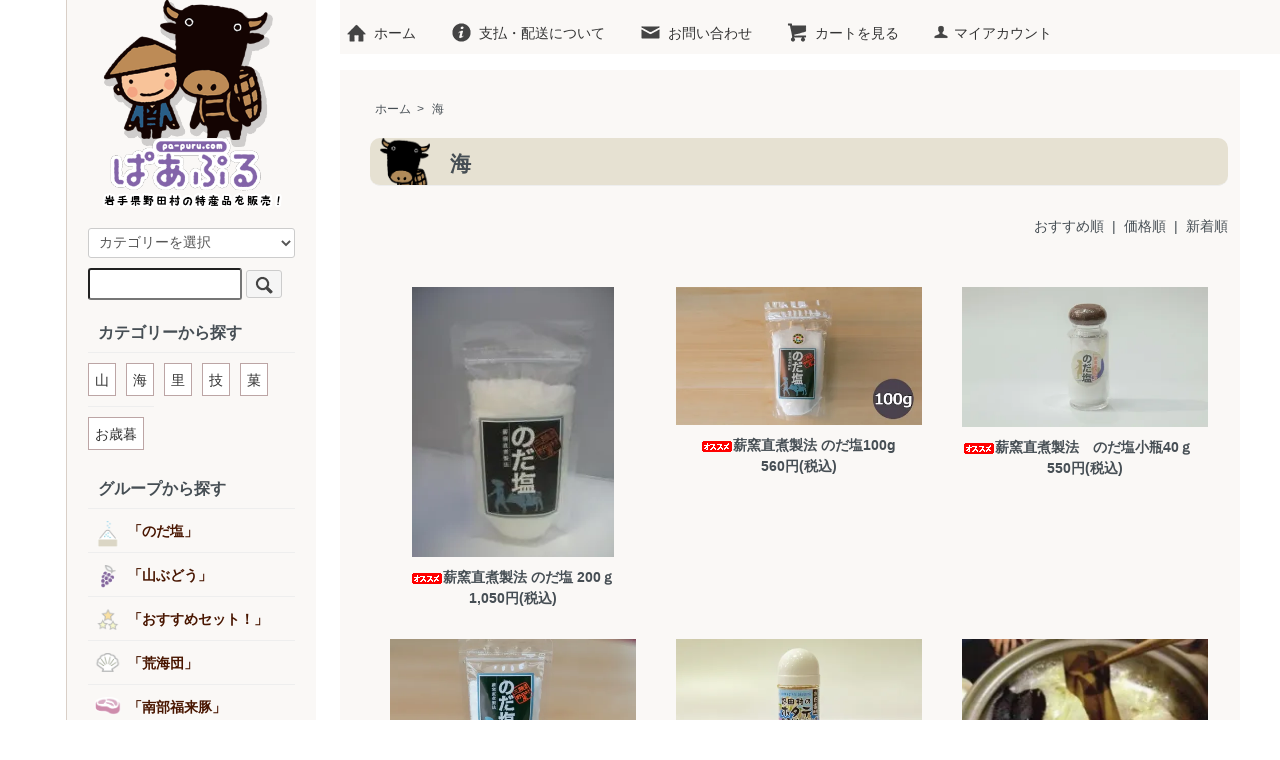

--- FILE ---
content_type: text/html; charset=EUC-JP
request_url: https://pa-puru.com/?mode=cate&cbid=111753&csid=0
body_size: 13799
content:
<!DOCTYPE html PUBLIC "-//W3C//DTD XHTML 1.0 Transitional//EN" "http://www.w3.org/TR/xhtml1/DTD/xhtml1-transitional.dtd">
<html xmlns:og="http://ogp.me/ns#" xmlns:fb="http://www.facebook.com/2008/fbml" xmlns:mixi="http://mixi-platform.com/ns#" xmlns="http://www.w3.org/1999/xhtml" xml:lang="ja" lang="ja" dir="ltr">
<head>
<meta http-equiv="content-type" content="text/html; charset=euc-jp" />
<meta http-equiv="X-UA-Compatible" content="IE=edge,chrome=1" />
<title>海 - ネットぱあぷる｜岩手県野田村の特産品を販売</title>
<meta name="Keywords" content="海,特産品,のだ塩ベコの道,野田塩,シュロー,どんぐりアイス,産直,販売,通販,お取り寄せ" />
<meta name="Description" content="岩手県野田村で育まれた農産物、ホタテやワカメなどの海産物、また自然塩「野田塩」を使ったお菓子やラーメン、野田焼きなど、魅力ある特産品・産直品を販売しています。" />
<meta name="Author" content="株式会社　のだむら" />
<meta name="Copyright" content="株式会社　のだむら" />
<meta http-equiv="content-style-type" content="text/css" />
<meta http-equiv="content-script-type" content="text/javascript" />
<link rel="stylesheet" href="https://pa-puru.com/css/framework/colormekit.css" type="text/css" />
<link rel="stylesheet" href="https://pa-puru.com/css/framework/colormekit-responsive.css" type="text/css" />
<link rel="stylesheet" href="https://img06.shop-pro.jp/PA01018/060/css/10/index.css?cmsp_timestamp=20250901142400" type="text/css" />
<link rel="stylesheet" href="https://img06.shop-pro.jp/PA01018/060/css/10/product_list.css?cmsp_timestamp=20250901142400" type="text/css" />

<link rel="alternate" type="application/rss+xml" title="rss" href="https://pa-puru.com/?mode=rss" />
<link rel="alternate" media="handheld" type="text/html" href="https://pa-puru.com/?mode=cate&cbid=111753&csid=0" />
<link rel="shortcut icon" href="https://img06.shop-pro.jp/PA01018/060/favicon.ico?cmsp_timestamp=20251230143440" />
<script type="text/javascript" src="//ajax.googleapis.com/ajax/libs/jquery/1.7.2/jquery.min.js" ></script>
<meta property="og:title" content="海 - ネットぱあぷる｜岩手県野田村の特産品を販売" />
<meta property="og:description" content="岩手県野田村で育まれた農産物、ホタテやワカメなどの海産物、また自然塩「野田塩」を使ったお菓子やラーメン、野田焼きなど、魅力ある特産品・産直品を販売しています。" />
<meta property="og:url" content="https://pa-puru.com?mode=cate&cbid=111753&csid=0" />
<meta property="og:site_name" content="ネットぱあぷる｜岩手県野田村の特産品を販売" />
<meta property="og:image" content=""/>
<!-- Global site tag (gtag.js) - Google Analytics -->
<script async src="https://www.googletagmanager.com/gtag/js?id=UA-60031977-1"></script>
<script>
  window.dataLayer = window.dataLayer || [];
  function gtag(){dataLayer.push(arguments);}
  gtag('js', new Date());

  gtag('config', 'UA-60031977-1');
</script>

<script>
  var Colorme = {"page":"product_list","shop":{"account_id":"PA01018060","title":"\u30cd\u30c3\u30c8\u3071\u3042\u3077\u308b\uff5c\u5ca9\u624b\u770c\u91ce\u7530\u6751\u306e\u7279\u7523\u54c1\u3092\u8ca9\u58f2"},"basket":{"total_price":0,"items":[]},"customer":{"id":null}};

  (function() {
    function insertScriptTags() {
      var scriptTagDetails = [];
      var entry = document.getElementsByTagName('script')[0];

      scriptTagDetails.forEach(function(tagDetail) {
        var script = document.createElement('script');

        script.type = 'text/javascript';
        script.src = tagDetail.src;
        script.async = true;

        if( tagDetail.integrity ) {
          script.integrity = tagDetail.integrity;
          script.setAttribute('crossorigin', 'anonymous');
        }

        entry.parentNode.insertBefore(script, entry);
      })
    }

    window.addEventListener('load', insertScriptTags, false);
  })();
</script>
<script async src="https://zen.one/analytics.js"></script>
</head>
<body>
<meta name="colorme-acc-payload" content="?st=1&pt=10028&ut=111753,0&at=PA01018060&v=20260119172411&re=&cn=1e98170a3da4977abd30763906d73ddb" width="1" height="1" alt="" /><script>!function(){"use strict";Array.prototype.slice.call(document.getElementsByTagName("script")).filter((function(t){return t.src&&t.src.match(new RegExp("dist/acc-track.js$"))})).forEach((function(t){return document.body.removeChild(t)})),function t(c){var r=arguments.length>1&&void 0!==arguments[1]?arguments[1]:0;if(!(r>=c.length)){var e=document.createElement("script");e.onerror=function(){return t(c,r+1)},e.src="https://"+c[r]+"/dist/acc-track.js?rev=3",document.body.appendChild(e)}}(["acclog001.shop-pro.jp","acclog002.shop-pro.jp"])}();</script><script src="https://img.shop-pro.jp/tmpl_js/73/jquery.tile.js"></script>
<script src="https://img.shop-pro.jp/tmpl_js/73/jquery.skOuterClick.js"></script>
<style>.bx-wrapper{position:relative;margin:0 auto 60px;padding:0}.bx-wrapper img{max-width:100%;display:block}.bx-wrapper .bx-viewport{-moz-box-shadow:0 0 5px #ccc;-webkit-box-shadow:0 0 5px #ccc;box-shadow:0 0 5px #ccc;border:5px solid #fff;left:-5px;background:#fff;-webkit-transform:translatez(0);-moz-transform:translatez(0);-ms-transform:translatez(0);-o-transform:translatez(0);transform:translatez(0)}.bx-wrapper .bx-controls-auto,.bx-wrapper .bx-pager{position:absolute;bottom:-30px;width:100%}.bx-wrapper .bx-loading{min-height:50px;background:url("https://kitada.shiftweb.net/papuru2021/bootstrap_bxslider_images_bx_loader.gif") center center no-repeat #fff;height:100%;width:100%;position:absolute;top:0;left:0;z-index:2000}.bx-wrapper .bx-pager{text-align:center;font-size:.85em;font-family:Arial;font-weight:700;color:#666;padding-top:20px}.bx-wrapper .bx-controls-auto .bx-controls-auto-item,.bx-wrapper .bx-pager .bx-pager-item{display:inline-block}.bx-wrapper .bx-pager.bx-default-pager a{background:#666;text-indent:-9999px;display:block;width:10px;height:10px;margin:0 5px;outline:0;-moz-border-radius:5px;-webkit-border-radius:5px;border-radius:5px}.bx-wrapper .bx-pager.bx-default-pager a.active,.bx-wrapper .bx-pager.bx-default-pager a:hover{background:#000}.bx-wrapper .bx-prev{left:10px;background:url("https://kitada.shiftweb.net/papuru2021/bootstrap_bxslider_images_controls.png") no-repeat 0 -32px}.bx-wrapper .bx-next{right:10px;background:url("https://kitada.shiftweb.net/papuru2021/bootstrap_bxslider_images_controls.png") no-repeat -43px -32px}.bx-wrapper .bx-prev:hover{background-position:0 0}.bx-wrapper .bx-next:hover{background-position:-43px 0}.bx-wrapper .bx-controls-direction a{position:absolute;top:50%;margin-top:-16px;outline:0;width:32px;height:32px;text-indent:-9999px;z-index:9999}.bx-wrapper .bx-controls-direction a.disabled{display:none}.bx-wrapper .bx-controls-auto{text-align:center}.bx-wrapper .bx-controls-auto .bx-start{display:block;text-indent:-9999px;width:10px;height:11px;outline:0;background:url("https://kitada.shiftweb.net/papuru2021/bootstrap_bxslider_images_controls.png") -86px -11px no-repeat;margin:0 3px}.bx-wrapper .bx-controls-auto .bx-start.active,.bx-wrapper .bx-controls-auto .bx-start:hover{background-position:-86px 0}.bx-wrapper .bx-controls-auto .bx-stop{display:block;text-indent:-9999px;width:9px;height:11px;outline:0;background:url("https://kitada.shiftweb.net/papuru2021/bootstrap_bxslider_images_controls.png") -86px -44px no-repeat;margin:0 3px}.bx-wrapper .bx-controls-auto .bx-stop.active,.bx-wrapper .bx-controls-auto .bx-stop:hover{background-position:-86px -33px}.bx-wrapper .bx-controls.bx-has-controls-auto.bx-has-pager .bx-pager{text-align:left;width:80%}.bx-wrapper .bx-controls.bx-has-controls-auto.bx-has-pager .bx-controls-auto{right:0;width:35px}.bx-wrapper .bx-caption{position:absolute;bottom:0;left:0;background:rgba(80,80,80,.75);width:100%}.bx-wrapper .bx-caption span{color:#fff;font-family:Arial;display:block;font-size:.85em;padding:10px}@media screen and (max-width:480px){.bx-wrapper .bx-viewport{border:none;left:0}}
</style>

<script>
  /**
  * BxSlider v4.1.2 - Fully loaded, responsive content slider
  * http://bxslider.com
  *
  * Copyright 2014, Steven Wanderski - http://stevenwanderski.com - http://bxcreative.com
  * Written while drinking Belgian ales and listening to jazz
  *
  * Released under the MIT license - http://opensource.org/licenses/MIT
  */
  !function(t){var e={},s={mode:"horizontal",slideSelector:"",infiniteLoop:!0,hideControlOnEnd:!1,speed:500,easing:null,slideMargin:0,startSlide:0,randomStart:!1,captions:!1,ticker:!1,tickerHover:!1,adaptiveHeight:!1,adaptiveHeightSpeed:500,video:!1,useCSS:!0,preloadImages:"visible",responsive:!0,slideZIndex:50,touchEnabled:!0,swipeThreshold:50,oneToOneTouch:!0,preventDefaultSwipeX:!0,preventDefaultSwipeY:!1,pager:!0,pagerType:"full",pagerShortSeparator:" / ",pagerSelector:null,buildPager:null,pagerCustom:null,controls:!0,nextText:"Next",prevText:"Prev",nextSelector:null,prevSelector:null,autoControls:!1,startText:"Start",stopText:"Stop",autoControlsCombine:!1,autoControlsSelector:null,auto:!1,pause:4e3,autoStart:!0,autoDirection:"next",autoHover:!1,autoDelay:0,minSlides:1,maxSlides:1,moveSlides:0,slideWidth:0,onSliderLoad:function(){},onSlideBefore:function(){},onSlideAfter:function(){},onSlideNext:function(){},onSlidePrev:function(){},onSliderResize:function(){}};t.fn.bxSlider=function(n){if(0==this.length)return this;if(this.length>1)return this.each(function(){t(this).bxSlider(n)}),this;var o={},r=this;e.el=this;var a=t(window).width(),l=t(window).height(),d=function(){o.settings=t.extend({},s,n),o.settings.slideWidth=parseInt(o.settings.slideWidth),o.children=r.children(o.settings.slideSelector),o.children.length<o.settings.minSlides&&(o.settings.minSlides=o.children.length),o.children.length<o.settings.maxSlides&&(o.settings.maxSlides=o.children.length),o.settings.randomStart&&(o.settings.startSlide=Math.floor(Math.random()*o.children.length)),o.active={index:o.settings.startSlide},o.carousel=o.settings.minSlides>1||o.settings.maxSlides>1,o.carousel&&(o.settings.preloadImages="all"),o.minThreshold=o.settings.minSlides*o.settings.slideWidth+(o.settings.minSlides-1)*o.settings.slideMargin,o.maxThreshold=o.settings.maxSlides*o.settings.slideWidth+(o.settings.maxSlides-1)*o.settings.slideMargin,o.working=!1,o.controls={},o.interval=null,o.animProp="vertical"==o.settings.mode?"top":"left",o.usingCSS=o.settings.useCSS&&"fade"!=o.settings.mode&&function(){var t=document.createElement("div"),e=["WebkitPerspective","MozPerspective","OPerspective","msPerspective"];for(var i in e)if(void 0!==t.style[e[i]])return o.cssPrefix=e[i].replace("Perspective","").toLowerCase(),o.animProp="-"+o.cssPrefix+"-transform",!0;return!1}(),"vertical"==o.settings.mode&&(o.settings.maxSlides=o.settings.minSlides),r.data("origStyle",r.attr("style")),r.children(o.settings.slideSelector).each(function(){t(this).data("origStyle",t(this).attr("style"))}),c()},c=function(){r.wrap('<div class="bx-wrapper"><div class="bx-viewport"></div></div>'),o.viewport=r.parent(),o.loader=t('<div class="bx-loading" />'),o.viewport.prepend(o.loader),r.css({width:"horizontal"==o.settings.mode?100*o.children.length+215+"%":"auto",position:"relative"}),o.usingCSS&&o.settings.easing?r.css("-"+o.cssPrefix+"-transition-timing-function",o.settings.easing):o.settings.easing||(o.settings.easing="swing"),f(),o.viewport.css({width:"100%",overflow:"hidden",position:"relative"}),o.viewport.parent().css({maxWidth:p()}),o.settings.pager||o.viewport.parent().css({margin:"0 auto 0px"}),o.children.css({"float":"horizontal"==o.settings.mode?"left":"none",listStyle:"none",position:"relative"}),o.children.css("width",u()),"horizontal"==o.settings.mode&&o.settings.slideMargin>0&&o.children.css("marginRight",o.settings.slideMargin),"vertical"==o.settings.mode&&o.settings.slideMargin>0&&o.children.css("marginBottom",o.settings.slideMargin),"fade"==o.settings.mode&&(o.children.css({position:"absolute",zIndex:0,display:"none"}),o.children.eq(o.settings.startSlide).css({zIndex:o.settings.slideZIndex,display:"block"})),o.controls.el=t('<div class="bx-controls" />'),o.settings.captions&&P(),o.active.last=o.settings.startSlide==x()-1,o.settings.video&&r.fitVids();var e=o.children.eq(o.settings.startSlide);"all"==o.settings.preloadImages&&(e=o.children),o.settings.ticker?o.settings.pager=!1:(o.settings.pager&&T(),o.settings.controls&&C(),o.settings.auto&&o.settings.autoControls&&E(),(o.settings.controls||o.settings.autoControls||o.settings.pager)&&o.viewport.after(o.controls.el)),g(e,h)},g=function(e,i){var s=e.find("img, iframe").length;if(0==s)return i(),void 0;var n=0;e.find("img, iframe").each(function(){t(this).one("load",function(){++n==s&&i()}).each(function(){this.complete&&t(this).load()})})},h=function(){if(o.settings.infiniteLoop&&"fade"!=o.settings.mode&&!o.settings.ticker){var e="vertical"==o.settings.mode?o.settings.minSlides:o.settings.maxSlides,i=o.children.slice(0,e).clone().addClass("bx-clone"),s=o.children.slice(-e).clone().addClass("bx-clone");r.append(i).prepend(s)}o.loader.remove(),S(),"vertical"==o.settings.mode&&(o.settings.adaptiveHeight=!0),o.viewport.height(v()),r.redrawSlider(),o.settings.onSliderLoad(o.active.index),o.initialized=!0,o.settings.responsive&&t(window).bind("resize",Z),o.settings.auto&&o.settings.autoStart&&H(),o.settings.ticker&&L(),o.settings.pager&&q(o.settings.startSlide),o.settings.controls&&W(),o.settings.touchEnabled&&!o.settings.ticker&&O()},v=function(){var e=0,s=t();if("vertical"==o.settings.mode||o.settings.adaptiveHeight)if(o.carousel){var n=1==o.settings.moveSlides?o.active.index:o.active.index*m();for(s=o.children.eq(n),i=1;i<=o.settings.maxSlides-1;i++)s=n+i>=o.children.length?s.add(o.children.eq(i-1)):s.add(o.children.eq(n+i))}else s=o.children.eq(o.active.index);else s=o.children;return"vertical"==o.settings.mode?(s.each(function(){e+=t(this).outerHeight()}),o.settings.slideMargin>0&&(e+=o.settings.slideMargin*(o.settings.minSlides-1))):e=Math.max.apply(Math,s.map(function(){return t(this).outerHeight(!1)}).get()),e},p=function(){var t="100%";return o.settings.slideWidth>0&&(t="horizontal"==o.settings.mode?o.settings.maxSlides*o.settings.slideWidth+(o.settings.maxSlides-1)*o.settings.slideMargin:o.settings.slideWidth),t},u=function(){var t=o.settings.slideWidth,e=o.viewport.width();return 0==o.settings.slideWidth||o.settings.slideWidth>e&&!o.carousel||"vertical"==o.settings.mode?t=e:o.settings.maxSlides>1&&"horizontal"==o.settings.mode&&(e>o.maxThreshold||e<o.minThreshold&&(t=(e-o.settings.slideMargin*(o.settings.minSlides-1))/o.settings.minSlides)),t},f=function(){var t=1;if("horizontal"==o.settings.mode&&o.settings.slideWidth>0)if(o.viewport.width()<o.minThreshold)t=o.settings.minSlides;else if(o.viewport.width()>o.maxThreshold)t=o.settings.maxSlides;else{var e=o.children.first().width();t=Math.floor(o.viewport.width()/e)}else"vertical"==o.settings.mode&&(t=o.settings.minSlides);return t},x=function(){var t=0;if(o.settings.moveSlides>0)if(o.settings.infiniteLoop)t=o.children.length/m();else for(var e=0,i=0;e<o.children.length;)++t,e=i+f(),i+=o.settings.moveSlides<=f()?o.settings.moveSlides:f();else t=Math.ceil(o.children.length/f());return t},m=function(){return o.settings.moveSlides>0&&o.settings.moveSlides<=f()?o.settings.moveSlides:f()},S=function(){if(o.children.length>o.settings.maxSlides&&o.active.last&&!o.settings.infiniteLoop){if("horizontal"==o.settings.mode){var t=o.children.last(),e=t.position();b(-(e.left-(o.viewport.width()-t.width())),"reset",0)}else if("vertical"==o.settings.mode){var i=o.children.length-o.settings.minSlides,e=o.children.eq(i).position();b(-e.top,"reset",0)}}else{var e=o.children.eq(o.active.index*m()).position();o.active.index==x()-1&&(o.active.last=!0),void 0!=e&&("horizontal"==o.settings.mode?b(-e.left,"reset",0):"vertical"==o.settings.mode&&b(-e.top,"reset",0))}},b=function(t,e,i,s){if(o.usingCSS){var n="vertical"==o.settings.mode?"translate3d(0, "+t+"px, 0)":"translate3d("+t+"px, 0, 0)";r.css("-"+o.cssPrefix+"-transition-duration",i/1e3+"s"),"slide"==e?(r.css(o.animProp,n),r.bind("transitionend webkitTransitionEnd oTransitionEnd MSTransitionEnd",function(){r.unbind("transitionend webkitTransitionEnd oTransitionEnd MSTransitionEnd"),D()})):"reset"==e?r.css(o.animProp,n):"ticker"==e&&(r.css("-"+o.cssPrefix+"-transition-timing-function","linear"),r.css(o.animProp,n),r.bind("transitionend webkitTransitionEnd oTransitionEnd MSTransitionEnd",function(){r.unbind("transitionend webkitTransitionEnd oTransitionEnd MSTransitionEnd"),b(s.resetValue,"reset",0),N()}))}else{var a={};a[o.animProp]=t,"slide"==e?r.animate(a,i,o.settings.easing,function(){D()}):"reset"==e?r.css(o.animProp,t):"ticker"==e&&r.animate(a,speed,"linear",function(){b(s.resetValue,"reset",0),N()})}},w=function(){for(var e="",i=x(),s=0;i>s;s++){var n="";o.settings.buildPager&&t.isFunction(o.settings.buildPager)?(n=o.settings.buildPager(s),o.pagerEl.addClass("bx-custom-pager")):(n=s+1,o.pagerEl.addClass("bx-default-pager")),e+='<div class="bx-pager-item"><a href="" data-slide-index="'+s+'" class="bx-pager-link">'+n+"</a></div>"}o.pagerEl.html(e)},T=function(){o.settings.pagerCustom?o.pagerEl=t(o.settings.pagerCustom):(o.pagerEl=t('<div class="bx-pager" />'),o.settings.pagerSelector?t(o.settings.pagerSelector).html(o.pagerEl):o.controls.el.addClass("bx-has-pager").append(o.pagerEl),w()),o.pagerEl.on("click","a",I)},C=function(){o.controls.next=t('<a class="bx-next" href="">'+o.settings.nextText+"</a>"),o.controls.prev=t('<a class="bx-prev" href="">'+o.settings.prevText+"</a>"),o.controls.next.bind("click",y),o.controls.prev.bind("click",z),o.settings.nextSelector&&t(o.settings.nextSelector).append(o.controls.next),o.settings.prevSelector&&t(o.settings.prevSelector).append(o.controls.prev),o.settings.nextSelector||o.settings.prevSelector||(o.controls.directionEl=t('<div class="bx-controls-direction" />'),o.controls.directionEl.append(o.controls.prev).append(o.controls.next),o.controls.el.addClass("bx-has-controls-direction").append(o.controls.directionEl))},E=function(){o.controls.start=t('<div class="bx-controls-auto-item"><a class="bx-start" href="">'+o.settings.startText+"</a></div>"),o.controls.stop=t('<div class="bx-controls-auto-item"><a class="bx-stop" href="">'+o.settings.stopText+"</a></div>"),o.controls.autoEl=t('<div class="bx-controls-auto" />'),o.controls.autoEl.on("click",".bx-start",k),o.controls.autoEl.on("click",".bx-stop",M),o.settings.autoControlsCombine?o.controls.autoEl.append(o.controls.start):o.controls.autoEl.append(o.controls.start).append(o.controls.stop),o.settings.autoControlsSelector?t(o.settings.autoControlsSelector).html(o.controls.autoEl):o.controls.el.addClass("bx-has-controls-auto").append(o.controls.autoEl),A(o.settings.autoStart?"stop":"start")},P=function(){o.children.each(function(){var e=t(this).find("img:first").attr("title");void 0!=e&&(""+e).length&&t(this).append('<div class="bx-caption"><span>'+e+"</span></div>")})},y=function(t){o.settings.auto&&r.stopAuto(),r.goToNextSlide(),t.preventDefault()},z=function(t){o.settings.auto&&r.stopAuto(),r.goToPrevSlide(),t.preventDefault()},k=function(t){r.startAuto(),t.preventDefault()},M=function(t){r.stopAuto(),t.preventDefault()},I=function(e){o.settings.auto&&r.stopAuto();var i=t(e.currentTarget),s=parseInt(i.attr("data-slide-index"));s!=o.active.index&&r.goToSlide(s),e.preventDefault()},q=function(e){var i=o.children.length;return"short"==o.settings.pagerType?(o.settings.maxSlides>1&&(i=Math.ceil(o.children.length/o.settings.maxSlides)),o.pagerEl.html(e+1+o.settings.pagerShortSeparator+i),void 0):(o.pagerEl.find("a").removeClass("active"),o.pagerEl.each(function(i,s){t(s).find("a").eq(e).addClass("active")}),void 0)},D=function(){if(o.settings.infiniteLoop){var t="";0==o.active.index?t=o.children.eq(0).position():o.active.index==x()-1&&o.carousel?t=o.children.eq((x()-1)*m()).position():o.active.index==o.children.length-1&&(t=o.children.eq(o.children.length-1).position()),t&&("horizontal"==o.settings.mode?b(-t.left,"reset",0):"vertical"==o.settings.mode&&b(-t.top,"reset",0))}o.working=!1,o.settings.onSlideAfter(o.children.eq(o.active.index),o.oldIndex,o.active.index)},A=function(t){o.settings.autoControlsCombine?o.controls.autoEl.html(o.controls[t]):(o.controls.autoEl.find("a").removeClass("active"),o.controls.autoEl.find("a:not(.bx-"+t+")").addClass("active"))},W=function(){1==x()?(o.controls.prev.addClass("disabled"),o.controls.next.addClass("disabled")):!o.settings.infiniteLoop&&o.settings.hideControlOnEnd&&(0==o.active.index?(o.controls.prev.addClass("disabled"),o.controls.next.removeClass("disabled")):o.active.index==x()-1?(o.controls.next.addClass("disabled"),o.controls.prev.removeClass("disabled")):(o.controls.prev.removeClass("disabled"),o.controls.next.removeClass("disabled")))},H=function(){o.settings.autoDelay>0?setTimeout(r.startAuto,o.settings.autoDelay):r.startAuto(),o.settings.autoHover&&r.hover(function(){o.interval&&(r.stopAuto(!0),o.autoPaused=!0)},function(){o.autoPaused&&(r.startAuto(!0),o.autoPaused=null)})},L=function(){var e=0;if("next"==o.settings.autoDirection)r.append(o.children.clone().addClass("bx-clone"));else{r.prepend(o.children.clone().addClass("bx-clone"));var i=o.children.first().position();e="horizontal"==o.settings.mode?-i.left:-i.top}b(e,"reset",0),o.settings.pager=!1,o.settings.controls=!1,o.settings.autoControls=!1,o.settings.tickerHover&&!o.usingCSS&&o.viewport.hover(function(){r.stop()},function(){var e=0;o.children.each(function(){e+="horizontal"==o.settings.mode?t(this).outerWidth(!0):t(this).outerHeight(!0)});var i=o.settings.speed/e,s="horizontal"==o.settings.mode?"left":"top",n=i*(e-Math.abs(parseInt(r.css(s))));N(n)}),N()},N=function(t){speed=t?t:o.settings.speed;var e={left:0,top:0},i={left:0,top:0};"next"==o.settings.autoDirection?e=r.find(".bx-clone").first().position():i=o.children.first().position();var s="horizontal"==o.settings.mode?-e.left:-e.top,n="horizontal"==o.settings.mode?-i.left:-i.top,a={resetValue:n};b(s,"ticker",speed,a)},O=function(){o.touch={start:{x:0,y:0},end:{x:0,y:0}},o.viewport.bind("touchstart",X)},X=function(t){if(o.working)t.preventDefault();else{o.touch.originalPos=r.position();var e=t.originalEvent;o.touch.start.x=e.changedTouches[0].pageX,o.touch.start.y=e.changedTouches[0].pageY,o.viewport.bind("touchmove",Y),o.viewport.bind("touchend",V)}},Y=function(t){var e=t.originalEvent,i=Math.abs(e.changedTouches[0].pageX-o.touch.start.x),s=Math.abs(e.changedTouches[0].pageY-o.touch.start.y);if(3*i>s&&o.settings.preventDefaultSwipeX?t.preventDefault():3*s>i&&o.settings.preventDefaultSwipeY&&t.preventDefault(),"fade"!=o.settings.mode&&o.settings.oneToOneTouch){var n=0;if("horizontal"==o.settings.mode){var r=e.changedTouches[0].pageX-o.touch.start.x;n=o.touch.originalPos.left+r}else{var r=e.changedTouches[0].pageY-o.touch.start.y;n=o.touch.originalPos.top+r}b(n,"reset",0)}},V=function(t){o.viewport.unbind("touchmove",Y);var e=t.originalEvent,i=0;if(o.touch.end.x=e.changedTouches[0].pageX,o.touch.end.y=e.changedTouches[0].pageY,"fade"==o.settings.mode){var s=Math.abs(o.touch.start.x-o.touch.end.x);s>=o.settings.swipeThreshold&&(o.touch.start.x>o.touch.end.x?r.goToNextSlide():r.goToPrevSlide(),r.stopAuto())}else{var s=0;"horizontal"==o.settings.mode?(s=o.touch.end.x-o.touch.start.x,i=o.touch.originalPos.left):(s=o.touch.end.y-o.touch.start.y,i=o.touch.originalPos.top),!o.settings.infiniteLoop&&(0==o.active.index&&s>0||o.active.last&&0>s)?b(i,"reset",200):Math.abs(s)>=o.settings.swipeThreshold?(0>s?r.goToNextSlide():r.goToPrevSlide(),r.stopAuto()):b(i,"reset",200)}o.viewport.unbind("touchend",V)},Z=function(){var e=t(window).width(),i=t(window).height();(a!=e||l!=i)&&(a=e,l=i,r.redrawSlider(),o.settings.onSliderResize.call(r,o.active.index))};return r.goToSlide=function(e,i){if(!o.working&&o.active.index!=e)if(o.working=!0,o.oldIndex=o.active.index,o.active.index=0>e?x()-1:e>=x()?0:e,o.settings.onSlideBefore(o.children.eq(o.active.index),o.oldIndex,o.active.index),"next"==i?o.settings.onSlideNext(o.children.eq(o.active.index),o.oldIndex,o.active.index):"prev"==i&&o.settings.onSlidePrev(o.children.eq(o.active.index),o.oldIndex,o.active.index),o.active.last=o.active.index>=x()-1,o.settings.pager&&q(o.active.index),o.settings.controls&&W(),"fade"==o.settings.mode)o.settings.adaptiveHeight&&o.viewport.height()!=v()&&o.viewport.animate({height:v()},o.settings.adaptiveHeightSpeed),o.children.filter(":visible").fadeOut(o.settings.speed).css({zIndex:0}),o.children.eq(o.active.index).css("zIndex",o.settings.slideZIndex+1).fadeIn(o.settings.speed,function(){t(this).css("zIndex",o.settings.slideZIndex),D()});else{o.settings.adaptiveHeight&&o.viewport.height()!=v()&&o.viewport.animate({height:v()},o.settings.adaptiveHeightSpeed);var s=0,n={left:0,top:0};if(!o.settings.infiniteLoop&&o.carousel&&o.active.last)if("horizontal"==o.settings.mode){var a=o.children.eq(o.children.length-1);n=a.position(),s=o.viewport.width()-a.outerWidth()}else{var l=o.children.length-o.settings.minSlides;n=o.children.eq(l).position()}else if(o.carousel&&o.active.last&&"prev"==i){var d=1==o.settings.moveSlides?o.settings.maxSlides-m():(x()-1)*m()-(o.children.length-o.settings.maxSlides),a=r.children(".bx-clone").eq(d);n=a.position()}else if("next"==i&&0==o.active.index)n=r.find("> .bx-clone").eq(o.settings.maxSlides).position(),o.active.last=!1;else if(e>=0){var c=e*m();n=o.children.eq(c).position()}if("undefined"!=typeof n){var g="horizontal"==o.settings.mode?-(n.left-s):-n.top;b(g,"slide",o.settings.speed)}}},r.goToNextSlide=function(){if(o.settings.infiniteLoop||!o.active.last){var t=parseInt(o.active.index)+1;r.goToSlide(t,"next")}},r.goToPrevSlide=function(){if(o.settings.infiniteLoop||0!=o.active.index){var t=parseInt(o.active.index)-1;r.goToSlide(t,"prev")}},r.startAuto=function(t){o.interval||(o.interval=setInterval(function(){"next"==o.settings.autoDirection?r.goToNextSlide():r.goToPrevSlide()},o.settings.pause),o.settings.autoControls&&1!=t&&A("stop"))},r.stopAuto=function(t){o.interval&&(clearInterval(o.interval),o.interval=null,o.settings.autoControls&&1!=t&&A("start"))},r.getCurrentSlide=function(){return o.active.index},r.getCurrentSlideElement=function(){return o.children.eq(o.active.index)},r.getSlideCount=function(){return o.children.length},r.redrawSlider=function(){o.children.add(r.find(".bx-clone")).outerWidth(u()),o.viewport.css("height",v()),o.settings.ticker||S(),o.active.last&&(o.active.index=x()-1),o.active.index>=x()&&(o.active.last=!0),o.settings.pager&&!o.settings.pagerCustom&&(w(),q(o.active.index))},r.destroySlider=function(){o.initialized&&(o.initialized=!1,t(".bx-clone",this).remove(),o.children.each(function(){void 0!=t(this).data("origStyle")?t(this).attr("style",t(this).data("origStyle")):t(this).removeAttr("style")}),void 0!=t(this).data("origStyle")?this.attr("style",t(this).data("origStyle")):t(this).removeAttr("style"),t(this).unwrap().unwrap(),o.controls.el&&o.controls.el.remove(),o.controls.next&&o.controls.next.remove(),o.controls.prev&&o.controls.prev.remove(),o.pagerEl&&o.settings.controls&&o.pagerEl.remove(),t(".bx-caption",this).remove(),o.controls.autoEl&&o.controls.autoEl.remove(),clearInterval(o.interval),o.settings.responsive&&t(window).unbind("resize",Z))},r.reloadSlider=function(t){void 0!=t&&(n=t),r.destroySlider(),d()},d(),this}}(jQuery);
</script>



<div id="wrapper" class="container mar_auto">
  <div id="wrap"class="row">
    <div id="contents" class="col col-lg-9 col-sm-12 mar_b_50">
      <div id="header" class="mar_b_30">
        <div id="global_menu">
          <ul class="inline">
            <li class="pad_v_10 mar_r_20"><a href="https://pa-puru.com/" class="txt_c_333"><i class="icon-lg-b icon-home va-30 mar_r_5"></i>ホーム</a></li>
            <li class="pad_v_10 mar_r_20"><a href="https://pa-puru.com/?mode=sk" class="txt_c_333"><i class="icon-lg-b icon-help va-30 mar_r_5"></i>支払・配送について</a></li>
            <li class="pad_v_10 mar_r_20"><a href="https://dp00007614.shop-pro.jp/customer/inquiries/new" class="txt_c_333"><i class="icon-lg-b icon-mail va-30 mar_r_5"></i>お問い合わせ</a></li>
            <li class="pad_v_10 mar_r_20"><a href="https://pa-puru.com/cart/proxy/basket?shop_id=PA01018060&shop_domain=pa-puru.com" class="txt_c_333"><i class="icon-lg-b icon-cart va-30 mar_r_5"></i>カートを見る</a></li>
            <li class="pad_v_10 mar_r_20"><a href="https://pa-puru.com/?mode=myaccount" class="txt_c_333"><i class="icon-b icon-user va-10 mar_r_5"></i>マイアカウント</a></li>
          </ul>
        </div>
      </div>

      <div>
  
  <ul class="topicpath-nav inline txt_12">
    <li><a href="https://pa-puru.com/">ホーム</a></li>
                  <li>&nbsp;&gt;&nbsp;<a href="?mode=cate&cbid=111753&csid=0">海</a></li>
                  </ul>
  

  <h2 class="pad_l_10 mar_b_20 txt_28 txt_fwn bor_b_1">
          海
      </h2>

  
    

  
    


  
    
        
	
  
      
    <p class="txt_r mar_t_30 mar_b_30">
      おすすめ順
            &nbsp;|&nbsp;
              <a href="?mode=cate&cbid=111753&csid=0&sort=p">価格順</a>      &nbsp;|&nbsp;
              <a href="?mode=cate&cbid=111753&csid=0&sort=n">新着順</a>    </p>
    
    
    <ul class="row unstyled">
             
        <li class="item_area col col-xs-12 col-lg-4 productlist-unit pad_20 mar_b_30 txt_c">
          <a href="?pid=3097761">
                          <img src="https://img06.shop-pro.jp/PA01018/060/product/3097761_th.jpg?cmsp_timestamp=20210619144626" alt="<img class='new_mark_img1' src='https://img.shop-pro.jp/img/new/icons29.gif' style='border:none;display:inline;margin:0px;padding:0px;width:auto;' />薪窯直煮製法 のだ塩 200ｇ" class="show mar_auto mar_b_10" />
                      </a>
          <a href="?pid=3097761"><b><img class='new_mark_img1' src='https://img.shop-pro.jp/img/new/icons29.gif' style='border:none;display:inline;margin:0px;padding:0px;width:auto;' />薪窯直煮製法 のだ塩 200ｇ</b></a>
                        <br><b>1,050円(税込)</b>
                  </li>
       
             
        <li class="item_area col col-xs-12 col-lg-4 productlist-unit pad_20 mar_b_30 txt_c">
          <a href="?pid=52781320">
                          <img src="https://img06.shop-pro.jp/PA01018/060/product/52781320_th.jpg?cmsp_timestamp=20210420182424" alt="<img class='new_mark_img1' src='https://img.shop-pro.jp/img/new/icons29.gif' style='border:none;display:inline;margin:0px;padding:0px;width:auto;' />薪窯直煮製法 のだ塩100g" class="show mar_auto mar_b_10" />
                      </a>
          <a href="?pid=52781320"><b><img class='new_mark_img1' src='https://img.shop-pro.jp/img/new/icons29.gif' style='border:none;display:inline;margin:0px;padding:0px;width:auto;' />薪窯直煮製法 のだ塩100g</b></a>
                        <br><b>560円(税込)</b>
                  </li>
       
             
        <li class="item_area col col-xs-12 col-lg-4 productlist-unit pad_20 mar_b_30 txt_c">
          <a href="?pid=59851023">
                          <img src="https://img06.shop-pro.jp/PA01018/060/product/59851023_th.jpg?cmsp_timestamp=20210407143108" alt="<img class='new_mark_img1' src='https://img.shop-pro.jp/img/new/icons29.gif' style='border:none;display:inline;margin:0px;padding:0px;width:auto;' />薪窯直煮製法　のだ塩小瓶40ｇ　" class="show mar_auto mar_b_10" />
                      </a>
          <a href="?pid=59851023"><b><img class='new_mark_img1' src='https://img.shop-pro.jp/img/new/icons29.gif' style='border:none;display:inline;margin:0px;padding:0px;width:auto;' />薪窯直煮製法　のだ塩小瓶40ｇ　</b></a>
                        <br><b>550円(税込)</b>
                  </li>
       
             
        <li class="item_area col col-xs-12 col-lg-4 productlist-unit pad_20 mar_b_30 txt_c">
          <a href="?pid=60200642">
                          <img src="https://img06.shop-pro.jp/PA01018/060/product/60200642_th.jpg?cmsp_timestamp=20210420182401" alt="<img class='new_mark_img1' src='https://img.shop-pro.jp/img/new/icons29.gif' style='border:none;display:inline;margin:0px;padding:0px;width:auto;' />薪窯直煮製法 のだ塩50g" class="show mar_auto mar_b_10" />
                      </a>
          <a href="?pid=60200642"><b><img class='new_mark_img1' src='https://img.shop-pro.jp/img/new/icons29.gif' style='border:none;display:inline;margin:0px;padding:0px;width:auto;' />薪窯直煮製法 のだ塩50g</b></a>
                        <br><b>280円(税込)</b>
                  </li>
       
             
        <li class="item_area col col-xs-12 col-lg-4 productlist-unit pad_20 mar_b_30 txt_c">
          <a href="?pid=68859537">
                          <img src="https://img06.shop-pro.jp/PA01018/060/product/68859537_th.jpg?cmsp_timestamp=20210427163614" alt="野田村のホタテ和風ドレッシング " class="show mar_auto mar_b_10" />
                      </a>
          <a href="?pid=68859537"><b>野田村のホタテ和風ドレッシング </b></a>
                        <br><b>650円(税込)</b>
                  </li>
       
             
        <li class="item_area col col-xs-12 col-lg-4 productlist-unit pad_20 mar_b_30 txt_c">
          <a href="?pid=69300265">
                          <img src="https://img06.shop-pro.jp/PA01018/060/product/69300265_th.jpg?cmsp_timestamp=20160126162649" alt="<img class='new_mark_img1' src='https://img.shop-pro.jp/img/new/icons25.gif' style='border:none;display:inline;margin:0px;padding:0px;width:auto;' />岩手野田村荒海ワカメ「早採り生」1kg" class="show mar_auto mar_b_10" />
                      </a>
          <a href="?pid=69300265"><b><img class='new_mark_img1' src='https://img.shop-pro.jp/img/new/icons25.gif' style='border:none;display:inline;margin:0px;padding:0px;width:auto;' />岩手野田村荒海ワカメ「早採り生」1kg</b></a>
                        <br><b>1,500円(税込)</b>
                  </li>
       
             
             
             
        <li class="item_area col col-xs-12 col-lg-4 productlist-unit pad_20 mar_b_30 txt_c">
          <a href="?pid=122715872">
                          <img src="https://img06.shop-pro.jp/PA01018/060/product/122715872_th.jpg?cmsp_timestamp=20210416102829" alt="プレミアム燻製 薪窯直煮製法 のだ塩「薫海（かおり）」　100g" class="show mar_auto mar_b_10" />
                      </a>
          <a href="?pid=122715872"><b>プレミアム燻製 薪窯直煮製法 のだ塩「薫海（かおり）」　100g</b></a>
                        <br><b>1,500円(税込)</b>
                  </li>
       
             
        <li class="item_area col col-xs-12 col-lg-4 productlist-unit pad_20 mar_b_30 txt_c">
          <a href="?pid=122716121">
                          <img src="https://img06.shop-pro.jp/PA01018/060/product/122716121_th.jpg?cmsp_timestamp=20210406141340" alt="プレミアム燻製 薪窯直煮製法 のだ塩「薫海（かおり）」20g瓶" class="show mar_auto mar_b_10" />
                      </a>
          <a href="?pid=122716121"><b>プレミアム燻製 薪窯直煮製法 のだ塩「薫海（かおり）」20g瓶</b></a>
                        <br><b>750円(税込)</b>
                  </li>
       
             
        <li class="item_area col col-xs-12 col-lg-4 productlist-unit pad_20 mar_b_30 txt_c">
          <a href="?pid=133133011">
                          <img src="https://img06.shop-pro.jp/PA01018/060/product/133133011_th.jpg?cmsp_timestamp=20180709151944" alt="のだ塩　白銀塩 500g" class="show mar_auto mar_b_10" />
                      </a>
          <a href="?pid=133133011"><b>のだ塩　白銀塩 500g</b></a>
                        <br><b>2,400円(税込)</b>
                  </li>
       
             
        <li class="item_area col col-xs-12 col-lg-4 productlist-unit pad_20 mar_b_30 txt_c">
          <a href="?pid=133622976">
                          <img src="https://img06.shop-pro.jp/PA01018/060/product/133622976_th.jpg?cmsp_timestamp=20210408160024" alt="のだ塩サイダー" class="show mar_auto mar_b_10" />
                      </a>
          <a href="?pid=133622976"><b>のだ塩サイダー</b></a>
                        <br><b>324円(税込)</b>
                  </li>
       
             
        <li class="item_area col col-xs-12 col-lg-4 productlist-unit pad_20 mar_b_30 txt_c">
          <a href="?pid=139547244">
                          <img src="https://img06.shop-pro.jp/PA01018/060/product/139547244_th.jpg?cmsp_timestamp=20250111091740" alt="<img class='new_mark_img1' src='https://img.shop-pro.jp/img/new/icons25.gif' style='border:none;display:inline;margin:0px;padding:0px;width:auto;' />	
岩手野田村荒海ワカメ「早採り生」2kg 
" class="show mar_auto mar_b_10" />
                      </a>
          <a href="?pid=139547244"><b><img class='new_mark_img1' src='https://img.shop-pro.jp/img/new/icons25.gif' style='border:none;display:inline;margin:0px;padding:0px;width:auto;' />	
岩手野田村荒海ワカメ「早採り生」2kg 
</b></a>
                        <br><b>2,800円(税込)</b>
                  </li>
       
             
             
        <li class="item_area col col-xs-12 col-lg-4 productlist-unit pad_20 mar_b_30 txt_c">
          <a href="?pid=170204846">
                          <img src="https://img06.shop-pro.jp/PA01018/060/product/170204846_th.jpg?cmsp_timestamp=20220903160734" alt="のだ塩　白銀塩200g" class="show mar_auto mar_b_10" />
                      </a>
          <a href="?pid=170204846"><b>のだ塩　白銀塩200g</b></a>
                        <br><b>1,300円(税込)</b>
                  </li>
       
             
        <li class="item_area col col-xs-12 col-lg-4 productlist-unit pad_20 mar_b_30 txt_c">
          <a href="?pid=170205036">
                          <img src="https://img06.shop-pro.jp/PA01018/060/product/170205036_th.jpg?cmsp_timestamp=20220903163153" alt="薪窯直煮製法のだ塩1kg" class="show mar_auto mar_b_10" />
                      </a>
          <a href="?pid=170205036"><b>薪窯直煮製法のだ塩1kg</b></a>
                        <br><b>5,000円(税込)</b>
                  </li>
       
             
             
        <li class="item_area col col-xs-12 col-lg-4 productlist-unit pad_20 mar_b_30 txt_c">
          <a href="?pid=189729187">
                          <img src="https://img06.shop-pro.jp/PA01018/060/product/189729187_th.jpg?cmsp_timestamp=20251209152424" alt="<img class='new_mark_img1' src='https://img.shop-pro.jp/img/new/icons25.gif' style='border:none;display:inline;margin:0px;padding:0px;width:auto;' />のだ鮎コンフィ" class="show mar_auto mar_b_10" />
                      </a>
          <a href="?pid=189729187"><b><img class='new_mark_img1' src='https://img.shop-pro.jp/img/new/icons25.gif' style='border:none;display:inline;margin:0px;padding:0px;width:auto;' />のだ鮎コンフィ</b></a>
                        <br><b>980円(税込)</b>
                  </li>
       
             
        <li class="item_area col col-xs-12 col-lg-4 productlist-unit pad_20 mar_b_30 txt_c">
          <a href="?pid=189729230">
                          <img src="https://img06.shop-pro.jp/PA01018/060/product/189729230_th.jpg?cmsp_timestamp=20251209151937" alt="<img class='new_mark_img1' src='https://img.shop-pro.jp/img/new/icons25.gif' style='border:none;display:inline;margin:0px;padding:0px;width:auto;' />のだ鮎コンフィ Premium" class="show mar_auto mar_b_10" />
                      </a>
          <a href="?pid=189729230"><b><img class='new_mark_img1' src='https://img.shop-pro.jp/img/new/icons25.gif' style='border:none;display:inline;margin:0px;padding:0px;width:auto;' />のだ鮎コンフィ Premium</b></a>
                        <br><b>1,200円(税込)</b>
                  </li>
       
             
          </ul>
    
    
    <div class="txt_c mar_t_50 mar_b_50">
      <ul class="inline">
        <li>
                      <span class="btn disabled"></span>
                  </li>
        <li>
                      <a href="?mode=cate&cbid=111753&csid=0&page=2" class="btn">次のページ &raquo;</a>
                  </li>
      </ul>
      <p>
        <b>28</b><span>商品中</span>&nbsp;<b>1-20</b><span>商品</span>
      </p>
    </div>
    
  
  
    

  
    

  
    

</div>

<script>
  $(window).load(function () {
    $('.productlist-unit').tile();
  });
  $(window).resize(function () {
    $('.productlist-unit').tile();
  });
</script>
        
                    

    </div>
    <div id="side" class="col col-lg-3 col-sm-12">
	  <div class="side_inner">
		<div id="logo_area">
		  <a href="https://pa-puru.com"><img style="width:180px" src="https://file003.shop-pro.jp/PA01018/060/2021/site/logo_papuru.png"></a>
		</div>
        
                    
            
            <form action="https://pa-puru.com/" method="GET" class="" style="margin-left: 15px;
    margin-right: 15px;">
              <input type="hidden" name="mode" value="srh" />
                <select name="cid" class="mar_b_10">
                  <option value="">カテゴリーを選択</option>
                                      <option value="111752,0">山</option>
                                        <option value="111753,0">海</option>
                                        <option value="111754,0">里</option>
                                        <option value="111755,0">技</option>
                                        <option value="111756,0">菓</option>
                                        <option value="1655974,0">お歳暮</option>
                                    </select>
                <input type="text" name="keyword" class="col-lg-8"/>
                <button class="btn btn-xs"><i class="icon-lg-b icon-search va-35"></i><span class="visible-phone mar_l_5 pad_r_5 txt_14">SEARCH</span></button>
            </form>
            
            
                                          <div id="side_category">
                  <h3 class="pad_l_10">カテゴリーから探す</h3>
                  <ul class="unstyled bor_b_1 mar_b_50">
                                          <li class="pad_10 bor_t_1">
                        <a href="https://pa-puru.com/?mode=cate&cbid=111752&csid=0" class="show txt_c_333">
                                                        山
                        </a>
                      </li>
                                                                            <li class="pad_10 bor_t_1">
                        <a href="https://pa-puru.com/?mode=cate&cbid=111753&csid=0" class="show txt_c_333">
                                                        海
                        </a>
                      </li>
                                                                            <li class="pad_10 bor_t_1">
                        <a href="https://pa-puru.com/?mode=cate&cbid=111754&csid=0" class="show txt_c_333">
                                                        里
                        </a>
                      </li>
                                                                            <li class="pad_10 bor_t_1">
                        <a href="https://pa-puru.com/?mode=cate&cbid=111755&csid=0" class="show txt_c_333">
                                                        技
                        </a>
                      </li>
                                                                            <li class="pad_10 bor_t_1">
                        <a href="https://pa-puru.com/?mode=cate&cbid=111756&csid=0" class="show txt_c_333">
                                                        菓
                        </a>
                      </li>
                                                                            <li class="pad_10 bor_t_1">
                        <a href="https://pa-puru.com/?mode=cate&cbid=1655974&csid=0" class="show txt_c_333">
                                                        お歳暮
                        </a>
                      </li>
                                        </ul>
                </div>
                                                      

                    
                                                                  <br clear="all">
                        <div id="side_groups">
                          <h3 class="pad_l_10">グループから探す</h3>
                          <ul class="unstyled bor_b_1 mar_b_50">
                                                          <li class="pad_sidemenu bor_t_1">
                                <a href="https://pa-puru.com/?mode=grp&gid=1038584" class="show txt_c_333">
                                                                      <img class="sidebar_menuicon" src="https://file003.shop-pro.jp/PA01018/060/2021/site/sideicon_nodasio.png" alt="のだ塩">
                                                                                                                                                            「のだ塩」
                                </a>
                              </li>
                                                                                                            <li class="pad_sidemenu bor_t_1">
                                <a href="https://pa-puru.com/?mode=grp&gid=1038587" class="show txt_c_333">
                                                                        <img class="sidebar_menuicon" src="https://file003.shop-pro.jp/PA01018/060/2021/site/sideicon_yamabudou.png" alt="山ぶどう">
                                                                                                                                                              「山ぶどう」
                                </a>
                              </li>
                                                                                                            <li class="pad_sidemenu bor_t_1">
                                <a href="https://pa-puru.com/?mode=grp&gid=1038591" class="show txt_c_333">
                                                                          <img class="sidebar_menuicon" src="https://file003.shop-pro.jp/PA01018/060/2021/site/sideicon_osusumeset.png" alt="おすすめセット">
                                                                                                                                                                「おすすめセット！」
                                </a>
                              </li>
                                                                                                            <li class="pad_sidemenu bor_t_1">
                                <a href="https://pa-puru.com/?mode=grp&gid=1040488" class="show txt_c_333">
                                                                            <img class="sidebar_menuicon" src="https://file003.shop-pro.jp/PA01018/060/2021/site/sideicon_araumi.png" alt="荒海団">
                                                                                                                                                                  「荒海団」
                                </a>
                              </li>
                                                                                                            <li class="pad_sidemenu bor_t_1">
                                <a href="https://pa-puru.com/?mode=grp&gid=1038596" class="show txt_c_333">
                                                                              <img class="sidebar_menuicon" src="https://file003.shop-pro.jp/PA01018/060/2021/site/sideicon_fukubuta.png" alt="南部福来豚">
                                                                                                                                                                    「南部福来豚」
                                </a>
                              </li>
                                                                                                            <li class="pad_sidemenu bor_t_1">
                                <a href="https://pa-puru.com/?mode=grp&gid=1038588" class="show txt_c_333">
                                                                                <img class="sidebar_menuicon" src="https://file003.shop-pro.jp/PA01018/060/2021/site/sideicon_umi.png" alt="海の幸">
                                                                                                                                                                      「海の幸」
                                </a>
                              </li>
                                                                                                            <li class="pad_sidemenu bor_t_1">
                                <a href="https://pa-puru.com/?mode=grp&gid=1038589" class="show txt_c_333">
                                                                                  <img class="sidebar_menuicon" src="https://file003.shop-pro.jp/PA01018/060/2021/site/sideicon_sato.png" alt="里の幸">
                                                                                                                                                                        「里の幸」
                                </a>
                              </li>
                                                                                                            <li class="pad_sidemenu bor_t_1">
                                <a href="https://pa-puru.com/?mode=grp&gid=1038590" class="show txt_c_333">
                                                                                    <img class="sidebar_menuicon" src="https://file003.shop-pro.jp/PA01018/060/2021/site/sideicon_sweets.png" alt="スイーツ">
                                                                                                                                                                          「スイーツ」
                                </a>
                              </li>
                                                                                                            <li class="pad_sidemenu bor_t_1">
                                <a href="https://pa-puru.com/?mode=grp&gid=1038594" class="show txt_c_333">
                                                                                      <img class="sidebar_menuicon" src="https://file003.shop-pro.jp/PA01018/060/2021/site/sideicon_nonchan.png" alt="のんちゃん">
                                                                                                                                                                            「のんちゃん」
                                </a>
                              </li>
                                                                                                            <li class="pad_sidemenu bor_t_1">
                                <a href="https://pa-puru.com/?mode=grp&gid=1038593" class="show txt_c_333">
                                                                                        <img class="sidebar_menuicon" src="https://file003.shop-pro.jp/PA01018/060/2021/site/sideicon_nodayaki.png" alt="のだ焼">
                                                                                                                                                                              「のだ焼」
                                </a>
                              </li>
                                                                                                            <li class="pad_sidemenu bor_t_1">
                                <a href="https://pa-puru.com/?mode=grp&gid=1902805" class="show txt_c_333">
                                                                                          <img class="sidebar_menuicon" src="https://file003.shop-pro.jp/PA01018/060/2021/site/sideicon_ichiosi.png" alt="いちおし">
                                                                                                                                                                                いちおし
                                </a>
                              </li>
                                                        </ul>
                        </div>
                                                                              
		                    <div id="side_social">
													<a href="https://pa-puru.nodaeki.com/" class="btn btn-default">株式会社のだむら 公式HP</a><br><br>
				              <a href="https://pa-puru.com/?mode=f2"><img src="https://file003.shop-pro.jp/PA01018/060/2021/2021_yamabudou_sidebar.png"></a><br><br>
				              <a href="https://winery.nodaeki.com/" target="_blank"><img src="https://img06.shop-pro.jp/PA01018/060/etc/2021_suzumi_side.png?cmsp_timestamp=20210304162823" alt="涼海の丘ワイナリー"></a>
				              <br><br>
				              <a href="https://www.facebook.com/noda.papuru/" target="_blank"><img src="https://img06.shop-pro.jp/PA01018/060/etc/2021_facebook_side.png?cmsp_timestamp=20210304163500"></a>
                            </div>
                            <div id="side_footer">
                              
                              <ul class="unstyled bor_b_1 mar_b_50">
                                
                                                                        
                                        

                                            
                                            <li class="pad_10 bor_t_1 visible-phone"><a href="https://pa-puru.com/?mode=myaccount" class="txt_c_333">マイアカウント</a></li>
                                                                                                      
                              </ul>
                            </div>
                                                          <!-- <div class="hidden-phone mar_b_50">
                                   <h3 class="pad_l_10">モバイルショップ</h3>
                                   <img src="https://img06.shop-pro.jp/PA01018/060/qrcode.jpg?cmsp_timestamp=20251230143440" class="show mar_auto" />
                              </div>
                              -->
                                                                    </div>				
	</div>

  </div>
  <div id="googlemaps">
    <iframe src="https://www.google.com/maps/embed?pb=!1m18!1m12!1m3!1d3051.1812590124905!2d141.81671975033208!3d40.11596388170045!2m3!1f0!2f0!3f0!3m2!1i1024!2i768!4f13.1!3m3!1m2!1s0x5f84ed539f458b8b%3A0x96942439ee425747!2z6Kaz5YWJ54mp55Sj6aSo44Gx44GC44G344KL6YGT44Gu6aeF44Gu44Gg!5e0!3m2!1sja!2sjp!4v1615359503778!5m2!1sja!2sjp" width="100%" height="300" style="border:0;" allowfullscreen="" loading="lazy"></iframe>
  </div>
  <div id="footer" class="pad_v_30 bor_t_1 txt_c">
	<div id="footer_image">
	  <img src="https://img06.shop-pro.jp/PA01018/060/etc/logo_papuru.png?cmsp_timestamp=20230403094010" alt="牛方の「しおべえ」＆ベコ（牛）の「せあか」です"><br><br>観光物産館ぱあぷるのキャラクター 牛方の「しおべえ」＆ベコ（牛）の「せあか」です
	</div>
	<div id="footer_info" class="row">
	  <div id="footer_leftspace" class="col col-lg-4">
		left
	  </div>
	  <div class="col col-lg-8">
		<div id="footer_toiawase">
		  <h4>お問い合わせ</h4>
          ご不明な点がございましたら、お気軽にお問い合わせください。<br>
          電話:0194-78-4171 / FAX:0194-78-3370  ( 応対時間:朝９時～夜６時 )<br>
          <a href="https://dp00007614.shop-pro.jp/secure/?mode=inq&shop_id=PA01018060&tid=10">メールフォーム</a>からも受け付けております。<br>
          ※年末年始（12/29～1/4）、GW期間（4/29～5/5）、お盆期間（8/13～8/16）はお休みさせて頂きます。<br><br>
		  <h4>運営者</h4>
          株式会社のだむら 住所：〒028-8201 岩手県九戸郡野田村大字野田25-3-1<br>
			<a href="https://pa-puru.nodaeki.com/">公式ホームページ</a>
		</div>
	  </div>
	</div>
	<div id="footer_menu">
	  <ul class="inline">
		<li><a href="https://pa-puru.com/" class="txt_c_333">ホーム</a></li>
		<li><a href="https://pa-puru.com/?mode=sk" class="txt_c_333">支払・配送について</a></li>
		<li><a href="https://pa-puru.com/?mode=sk#info" class="txt_c_333">特定商取引法に基づく表記</a></li>
		<li><a href="https://pa-puru.com/?mode=privacy" class="txt_c_333">プライバシーポリシー</a></li>
		<li><a href="https://dp00007614.shop-pro.jp/customer/inquiries/new" class="txt_c_333">お問い合わせ</a></li>
	  </ul>
	  <address>Copyright (C) 2006-2026 株式会社 のだむら / Nodamura Co., Ltd.</address>
	</div>

  </div>
</div>

<script>
  $(window).on('load', function() {
  $('.side_inner').height($('#contents').height());
  });
</script>
<script type="text/javascript" src="https://pa-puru.com/js/cart.js" ></script>
<script type="text/javascript" src="https://pa-puru.com/js/async_cart_in.js" ></script>
<script type="text/javascript" src="https://pa-puru.com/js/product_stock.js" ></script>
<script type="text/javascript" src="https://pa-puru.com/js/js.cookie.js" ></script>
<script type="text/javascript" src="https://pa-puru.com/js/favorite_button.js" ></script>
</body></html>

--- FILE ---
content_type: text/css
request_url: https://img06.shop-pro.jp/PA01018/060/css/10/index.css?cmsp_timestamp=20250901142400
body_size: 11907
content:
@charset "euc-jp";
html {
  height: 100%;
}

#logo_area {
  text-align: center;
  margin-bottom: 20px;
}

#header {
    left: -30px;
    position: relative;
}

#global_menu {
    position: fixed;
    top: 0px;
    height: 30px;
    background-color: #faf8f6;
    padding-top: 10px;
    padding-bottom: 14px;
    width: 100%;
    z-index:10000;
}

#side {
  padding-left: 20px;
  padding-right: 20px;
  height: 100%;
}

#wrap {
  height:100%;
}

.side_inner {
	background-color: #faf8f6;
margin-left: 6px;
    margin-right: 4px;
    padding-left: 6px;
    padding-right: 6px;
  	height:100%;
    border-left: 1px solid #d9cfc7;
}

/* KOKOKARA UE */

body {
  background-color: #fff;
  background-image: url(https://img.shop-pro.jp/tmpl_img/73/bg.gif);
  color: #464e54;
  height:100%;
}
a {
  color: #464e54;
}
a:hover {
  color: #5e5e5e;
}

/*
 * layout
 */
#wrapper {
  max-width: 1200px;
  height:100%;
}

/*
 * contents
 */

#contents {
  float: right;
  padding-left: 30px;
  background-color: #faf8f6;
  margin-top: 70px;
  min-height: 1800px;
}






#contents .topicpath-nav {
  margin-bottom: 5px;
}
  #contents .topicpath-nav li {
    padding: 0;
  }
  #contents .topicpath-nav a {
    margin-left: 5px;
  }

/*
 * side
 */

#side .unstyled img {
  display: block;
  margin-bottom: 5px;
}

/*
 * temp
 */

/* font */
.txt_l { text-align: left; }
.txt_c { text-align: center; }
.txt_r { text-align: right; }
.txt_fwn { font-weight: normal; }
.txt_fwb { font-weight: bold; }
.txt_10 { font-size: 10px; }
.txt_12 { font-size: 12px; }
.txt_14 { font-size: 14px; }
.txt_16 { font-size: 16px; }
.txt_18 { font-size: 18px; }
.txt_20 { font-size: 20px; }
.txt_24 { font-size: 24px; }
.txt_28 { font-size: 28px; }
.txt_c_333 {color: #333;}

/* background */
.bgc_gray {
  background-color: #f1f1f1;
}

/* margin */
.mar_auto { margin: 0 auto; }
.mar_0 { margin: 0; }
.mar_t_0 { margin-top: 0; }
.mar_r_0 { margin-right: 0; }
.mar_b_0 { margin-bottom: 0; }
.mar_l_0 { margin-left: 0; }
.mar_5 { margin: 5px; }
.mar_t_5 { margin-top: 5px; }
.mar_r_5 { margin-right: 5px; }
.mar_b_5 { margin-bottom: 5px; }
.mar_l_5 { margin-left: 5px; }
.mar_t_10 { margin-top: 10px; }
.mar_r_10 { margin-right: 10px; }
.mar_b_10 { margin-bottom: 10px; }
.mar_l_10 { margin-left: 10px; }
.mar_t_20 { margin-top: 20px; }
.mar_r_20 { margin-right: 20px; }
.mar_b_20 { margin-bottom: 20px; }
.mar_l_20 { margin-left: 20px; }
.mar_t_30 { margin-top: 30px; }
.mar_r_30 { margin-right: 30px; }
.mar_b_30 { margin-bottom: 30px; }
.mar_l_30 { margin-left: 30px; }
.mar_t_50 { margin-top: 50px; }
.mar_r_50 { margin-right: 50px; }
.mar_b_50 { margin-bottom: 50px; }
.mar_l_50 { margin-left: 50px; }

/* padding */
.pad_v_10 { padding: 10px 0; }
.pad_v_20 { padding: 20px 0; }
.pad_v_30 { padding: 30px 0; }
.pad_0 { padding: 0; }
.pad_t_0 { padding-top: 0; }
.pad_r_0 { padding-right: 0; }
.pad_b_0 { padding-bottom: 0; }
.pad_l_0 { padding-left: 0; }
.pad_5 { padding: 5px; }
.pad_t_5 { padding-top: 5px; }
.pad_r_5 { padding-right: 5px; }
.pad_b_5 { padding-bottom: 5px; }
.pad_l_5 { padding-left: 5px; }
.pad_10 { padding: 10px; }
.pad_t_10 { padding-top: 10px; }
.pad_r_10 { padding-right: 10px; }
.pad_b_10 { padding-bottom: 10px; }
.pad_l_10 { padding-left: 10px; }
.pad_20 { padding: 20px; }
.pad_t_20 { padding-top: 20px; }
.pad_r_20 { padding-right: 20px; }
.pad_b_20 { padding-bottom: 20px; }
.pad_l_20 { padding-left: 20px; }
.pad_30 { padding: 30px}
.pad_t_30 { padding-top: 30px; }
.pad_r_30 { padding-right: 30px; }
.pad_b_30 { padding-bottom: 30px; }
.pad_l_30 { padding-left: 30px; }

/* border */
.bor_t_1 { border-top: 1px solid #eee; }
.bor_r_1 { border-right: 1px solid #eee; }
.bor_b_1 { border-bottom: 1px solid #eee; }
.bor_l_1 { border-left: 1px solid #eee; }

/* vertical align */
.va-10 { vertical-align: -10%; }
.va-20 { vertical-align: -20%; }
.va-30 { vertical-align: -30%; }
.va-35 { vertical-align: -35%; }
.va-40 { vertical-align: -40%; }

@media (max-width: 980px) {
  /* ~980px */
  #base_gmoWrapp,
  #gmo_CMSPbar {
    overflow: hidden;
    min-width: 100% !important;
    width: 100% !important;
  }
}
@media (max-width: 768px) {
  /* ~768px */
  #contents {
    padding-left: 0;
  }
}
@media (max-width: 480px) {
  /* ~480px */
}

/*
 * icons
 */
.icon-user { background-position: -208px 0px; }
.icon-lg-b.icon-user { background-position: -312px 0px; }
.icon-adduser { background-position: -240px 0px; }
.icon-lg-b.icon-adduser { background-position: -360px 0px; }
.icon-login { background-position: -48px -80px; }
.icon-lg-b.icon-login { background-position: -72px -120px; }
.icon-logout { background-position: -32px -80px; }
.icon-lg-b.icon-logout { background-position: -48px -120px; }
.icon-home { background-position: -176px -16px; }
.icon-lg-b.icon-home { background-position: -264px -24px; }
.icon-mail { background-position: -64px 0px; }
.icon-lg-b.icon-mail { background-position: -96px 0px; }
.icon-pencil { background-position: -96px 0px; }
.icon-lg-b.icon-pencil { background-position: -144px 0px; }
.icon-help { background-position: -272px -80px; }
.icon-lg-b.icon-help { background-position: -408px -120px; }
.icon-cart { background-position: -176px -64px; }
.icon-lg-b.icon-cart { background-position: -264px -96px; }
.icon-search { background-position: -208px -16px; }
.icon-lg-b.icon-search { background-position: -312px -24px; }
.icon-chevron_up { background-position: -0px -144px; }
.icon-lg-b.icon-chevron_up { background-position: -0px -216px; }
.icon-chevron_down { background-position: -352px -128px; }
.icon-lg-b.icon-chevron_down { background-position: -528px -192px; }

.icon-b,
.icon-w {
  width: 16px;
  height: 16px;
  display: inline-block;
  *display: inline;
  *zoom: 1;
}
.icon-lg-b,
.icon-lg-w {
  width: 24px;
  height: 24px;
  display: inline-block;
  *display: inline;
  *zoom: 1;
}

.icon-b { background-image: url(https://img.shop-pro.jp/tmpl_img/73/icon16_b.png); }
.icon-w { background-image: url(https://img.shop-pro.jp/tmpl_img/73/icon16_w.png); }
.icon-lg-b { background-image: url(https://img.shop-pro.jp/tmpl_img/73/icon24_b.png); }
.icon-lg-w { background-image: url(https://img.shop-pro.jp/tmpl_img/73/icon24_w.png); }

@media only screen and (-webkit-min-device-pixel-ratio: 2), only screen and (min--moz-device-pixel-ratio: 2), only screen and (-o-min-device-pixel-ratio: 2 / 1), only screen and (min-device-pixel-ratio: 2), only screen and (min-resolution: 192dpi), only screen and (min-resolution: 2dppx) {
  .icon-b,
  .icon-w {
    -webkit-background-size: 368px 320px;
    background-size: 368px 320px;
  }

  .icon-lg-b,
  .icon-lg-w {
    -webkit-background-size: 552px 480px;
    background-size: 552px 480px;
  }

  .icon-b { background-image: url(https://img.shop-pro.jp/tmpl_img/73/icon16_2x_b.png); }
  .icon-w { background-image: url(https://img.shop-pro.jp/tmpl_img/73/icon16_2x_w.png); }
  .icon-lg-b { background-image: url(https://img.shop-pro.jp/tmpl_img/73/icon24_2x_b.png); }
  .icon-lg-w { background-image: url(https://img.shop-pro.jp/tmpl_img/73/icon24_2x_w.png); }
}
@media (max-width: 768px) {
  .icon-b { background-image: url(https://img.shop-pro.jp/tmpl_img/73/icon24_b.png); }
  .icon-w { background-image: url(https://img.shop-pro.jp/tmpl_img/73/icon24_w.png); }
}
@media only screen and (max-width: 768px) and (-webkit-min-device-pixel-ratio: 2), only screen and (max-width: 768px) and (min--moz-device-pixel-ratio: 2), only screen and (max-width: 768px) and (-o-min-device-pixel-ratio: 2 / 1), only screen and (max-width: 768px) and (min-device-pixel-ratio: 2), only screen and (max-width: 768px) and (min-resolution: 192dpi), only screen and (max-width: 768px) and (min-resolution: 2dppx) {
  .icon-b { background-image: url(https://img.shop-pro.jp/tmpl_img/73/icon24_2x_b.png); }
  .icon-w { background-image: url(https://img.shop-pro.jp/tmpl_img/73/icon24_2x_w.png); }
}

.itemlistul {
}

.itemlistul li {
}

.itemlistul li a {
  font-weight: bold;
    font-size: 12pt;
}

.itemlistul li b {
  font-weight: bold;
}


#side_footer {
  margin-top:40px;
}

#side_footer ul {
  margin-left: 30px;
}

#side_footer ul li {
  list-style: square;
    padding-left: 1px;
    margin-bottom: 0px;
    padding-bottom: 0px;
}

#delivery {
}

#delivery a {
    border-bottom: 1px solid #3a0c42;
}

#footer {
    position: relative;
    height:400px;
    background-image: url(https://file003.shop-pro.jp/PA01018/060/2021/site/footer_sionomichi01.jpg);
    width: 100%;
    background-color: black;
    padding-bottom: 50px;
    padding-top: 70px;
}

#footer_image {
  position: absolute;
    top: -50px;
    width: 200px;
    left: 100px;
  color:white;
}

#footer_info {

}

#footer_toiawase {
text-align: left;
    background-color: #00000094;
    color: white;
    /* font-weight: bold; */
    border-radius: 10px;
    -webkit-border-radius: 10px;
    -moz-border-radius: 10px;
    padding: 20px;
    font-size: 14pt;
}

#footer_toiawase a {
color: white;
    border-bottom: 1px solid white;
    background-color: black;
    border: 1px solid white;
    padding-left: 10px;
    padding-right: 10px;
}



#footer_toiawase h4 {
  margin-top:10px;
  margin-bottom:0px;
}


#footer_menu {
    margin-top: 60px;
    color:white;
}
#footer_menu a {
	border-bottom: 1px solid white;
    font-size: 12pt;
    color: white;
    font-weight: bold;

}

.seisansya_list {
  width: 40%;
  float:left;
  margin-right:20px;
}

.seisansya_list img {
  border-radius: 10px;
}

.seisansya_name {
    font-weight: bold;
    text-align: center;
    font-size: 14pt;
}

.seisansya_name a {
}

#yamabudou_seisansya_page {
}

.yamabudou_seisansya {
}


.yamabudou_seisansya h3 {
}


.talk_guest {
    font-size: 15pt;
    line-height: 1.8em;
    letter-spacing: 0.8pt;
    padding: 10px;
    background-color: white;
}

.talk_sinkou {
    font-size: 16pt;
    margin-bottom: 30px;
    margin-top: 30px;
    font-weight: bold;
}

.seisan_image_small {
width: 50%;
    float: left;
    margin-right: 20px;
    margin-top: 20px;
    margin-bottom: 20px;
}

.seisan_image_medium {
    width: 70%;
    float: left;
    margin-top: 20px;
    margin-bottom: 20px;
}

.seisansya_photo {
}


#contents h2 {
margin: 20px 0px 0.4em;
    padding: 10px 6px 6px 18px;
    /* border-radius: 20px; */
    /* position: relative; */
    /* background-color: #d2a227; */
    /* border-radius: 3px; */
    /* position: relative; */
    background: #e6e1d2;
    font-size: 1.5em;
    /* border-top: 3px solid #e7e7e7; */
    border-radius: 10px;
    font-weight: bold;
    background-image: url(https://file003.shop-pro.jp/PA01018/060/2021/site/usibee.png);
    background-repeat: no-repeat;
    background-size: 50px;
    background-position-x: 10px;
    padding-left: 80px;
}



#side_groups {
    margin-left: 15px;
    margin-right: 15px;
}
#side_groups li {
}

#side_groups h3{
    margin-bottom: 4px;
    padding-bottom: 4px;
}


#side_category {
  margin-left: 15px;
    margin-right: 15px;
}

#side_category h3{
    margin-bottom: 4px;
    padding-bottom: 4px;
}

#side_category li {
    float: left;
    padding-right: 10px;
    padding-left: 0px;
}

#side_category li a {
    display: block;
    background-color: white;
    border: 1px solid #bca5a5;
    padding-left: 6px;
    padding-right: 6px;
    padding-top: 6px;
    padding-bottom: 4px;
}

#side_category li a:hover {
    background-color: #ede9e6;
}

#side_groups li a {
display: block;
    padding-left: 6px;
    padding-right: 6px;
    padding-top: 6px;
    padding-bottom: 4px;
    color: #491600;
    font-weight: bold;
}

#side_groups li a:hover {
    background-color: #ede9e6;
}

a:hover img {
  opacity: 0.7;
  filter: alpha(opacity=70);
  -ms-filter: "alpha(opacity=70)";
}

.cg_freespace_01 {
  font-size: 13pt;
    line-height: 1.8;
    letter-spacing: 2.1pt;
}

.sidebar_menuicon {
    float: left;
    margin-right: 6px;
    width: 28px;
}

.pad_sidemenu {
  padding-bottom: 6px;
    padding-top: 6px;
}

.saikin {
}

.saikin li {
  height: 200px;
}

#side_social {
      margin-left: 15px;
    margin-right: 15px;
}


--- FILE ---
content_type: text/css
request_url: https://img06.shop-pro.jp/PA01018/060/css/10/product_list.css?cmsp_timestamp=20250901142400
body_size: -24
content:
#product_soldout {
  font-size: 2em;
    padding: 50px;
    border: 1px solid black;
    background-color: white;
}
